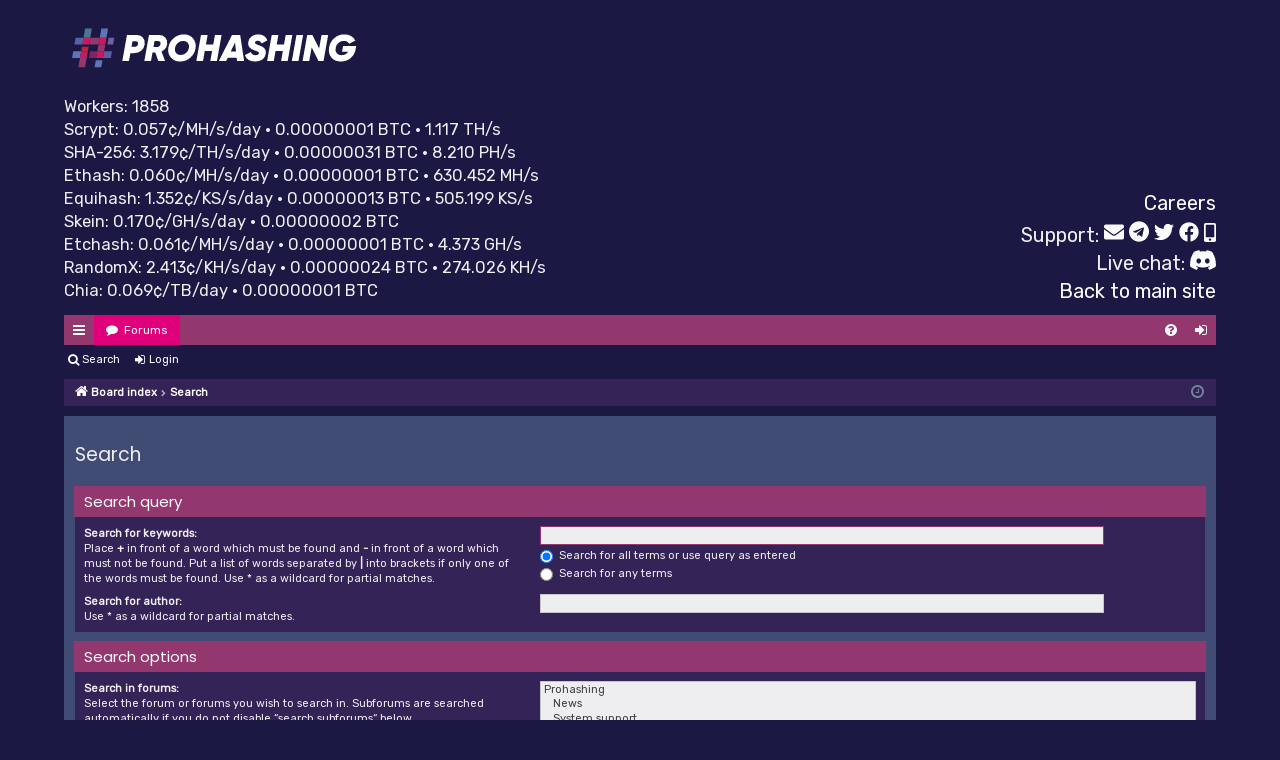

--- FILE ---
content_type: text/html; charset=UTF-8
request_url: https://forums.prohashing.com/search.php?sid=01d1a6062030e99681d11dad60491d27
body_size: 9572
content:
<!DOCTYPE html>
<html dir="ltr" lang="en-gb">
<head>
	<meta charset="utf-8" />
	<meta http-equiv="X-UA-Compatible" content="IE=edge" />
	<meta name="viewport" content="width=device-width, initial-scale=1" />
	
	<title>Prohashing Mining Pool Forums - Search</title>

	


		<link rel="alternate" type="application/atom+xml" title="Feed - Prohashing Mining Pool Forums" href="/feed?sid=33cafc687d8ecd5f8794d01fd70aceae">			<link rel="alternate" type="application/atom+xml" title="Feed - New Topics" href="/feed/topics?sid=33cafc687d8ecd5f8794d01fd70aceae">	<link rel="alternate" type="application/atom+xml" title="Feed - Active Topics" href="/feed/topics_active?sid=33cafc687d8ecd5f8794d01fd70aceae">				
	
		<script>
		WebFontConfig = {
			google: {
				families: ['Open+Sans:300,300i,400,400i,600,600i,700,700i,800,800i&subset=cyrillic,cyrillic-ext,greek,greek-ext,latin-ext,vietnamese']
			}
		};

		(function(d) {
			var wf = d.createElement('script'), s = d.scripts[0];
			wf.src = 'https://ajax.googleapis.com/ajax/libs/webfont/1.6.26/webfont.js';
			wf.defer = true;
			s.parentNode.insertBefore(wf, s);
		})(document);
	</script>
	
	<link rel="preload" as="style" href="https://maxcdn.bootstrapcdn.com/font-awesome/4.7.0/css/font-awesome.min.css" onload="this.onload=null;this.rel='stylesheet'">
	<noscript><link rel="stylesheet" href="https://maxcdn.bootstrapcdn.com/font-awesome/4.7.0/css/font-awesome.min.css"></noscript>

	<link href="./styles/prohashing/theme/stylesheet.css?assets_version=284" rel="stylesheet">

	
	
	
	<!--[if lte IE 9]>
	<link href="./styles/prohashing/theme/tweaks.css?assets_version=284" rel="stylesheet">
	<![endif]-->

		
	<link href="./ext/alfredoramos/lazyload/styles/all/theme/css/common.css?assets_version=284" rel="stylesheet" media="screen">
<link href="./ext/primehalo/primelinks/styles/all/theme/prime_links.css?assets_version=284" rel="stylesheet" media="screen">


						<script>
			(function(i,s,o,g,r,a,m){i['GoogleAnalyticsObject']=r;i[r]=i[r]||function(){
			(i[r].q=i[r].q||[]).push(arguments)},i[r].l=1*new Date();a=s.createElement(o),
			m=s.getElementsByTagName(o)[0];a.async=1;a.src=g;m.parentNode.insertBefore(a,m)
			})(window,document,'script','//www.google-analytics.com/analytics.js','ga');

			ga('create', 'UA-7556077-10', 'auto');
									ga('send', 'pageview');
		</script>
	
	<script defer src="https://cdnjs.cloudflare.com/ajax/libs/autobahn/20.9.2/autobahn.min.js" integrity="sha512-wLzEpAfAcoLHwRhaD+wEMEMSdqzjyl62fEsVoEjjJh7+uoLtUykY4eEYHaoQW3yHBOSnYEy3aziXeQ72rUBa9g=="
			crossorigin="anonymous" referrerpolicy="no-referrer" onload="autobahnReady();"></script>

	<script type="text/javascript">
		var wampConnection;
		var wampUser = 'web';
		var wampPassword = 'web';
		var liveData = {};
		var subscriptions_count = 0;

		//This information is hardcoded here because we don't want to create a REST call to obtain database connection information just to get
		//this lookup data.  TODO: change this later.
		var baseUnits = {'X11' : {'magnitude': 'GH', 'multiplier' : 1000.0, 'abbreviation' : 'H', 'isRate' : true},
			'X13' : {'magnitude': 'MH', 'multiplier' : 1.0, 'abbreviation' : 'H', 'isRate' : true},
			'X17' : {'magnitude': 'MH', 'multiplier' : 1.0, 'abbreviation' : 'H', 'isRate' : true},
			'X16Rv2' : {'magnitude': 'MH', 'multiplier' : 1.0, 'abbreviation' : 'H', 'isRate' : true},
			'Scrypt' : {'magnitude': 'MH', 'multiplier' : 1.0, 'abbreviation' : 'H', 'isRate' : true},
			'Equihash' : {'magnitude': 'KS', 'multiplier' : 0.001, 'abbreviation' : 'S', 'isRate' : true},
			'Equihash-144_5' : {'magnitude': 'S', 'multiplier' : 0.000001, 'abbreviation' : 'S', 'isRate' : true},
			'SHA-256' : {'magnitude': 'TH', 'multiplier' : 1000000.0, 'abbreviation' : 'H', 'isRate' : true},
			'Lyra2REv2' : {'magnitude': 'MH', 'multiplier' : 1.0, 'abbreviation' : 'H', 'isRate' : true},
			'Lyra2REv3' : {'magnitude': 'MH', 'multiplier' : 1.0, 'abbreviation' : 'H', 'isRate' : true},
			'Neoscrypt' : {'magnitude': 'MH', 'multiplier' : 1.0, 'abbreviation' : 'H', 'isRate' : true},
			'Ethash' : {'magnitude': 'MH', 'multiplier' : 1.0, 'abbreviation' : 'H', 'isRate' : true},
			'Ethash-LowMemory' : {'magnitude': 'MH', 'multiplier' : 1.0, 'abbreviation' : 'H', 'isRate' : true},
			'Etchash' : {'magnitude': 'MH', 'multiplier' : 1.0, 'abbreviation' : 'H', 'isRate' : true},
			'Quark' : {'magnitude': 'MH', 'multiplier' : 1.0, 'abbreviation' : 'H', 'isRate' : true},
			'CryptonightV8' : {'magnitude': 'KH', 'multiplier' : 0.001, 'abbreviation' : 'H', 'isRate' : true},
			'Cryptonight' : {'magnitude': 'KH', 'multiplier' : 0.001, 'abbreviation' : 'H', 'isRate' : true},
			'CryptonightR' : {'magnitude': 'KH', 'multiplier' : 0.001, 'abbreviation' : 'H', 'isRate' : true},
			'RandomX' : {'magnitude': 'KH', 'multiplier' : 0.001, 'abbreviation' : 'H', 'isRate' : true},
			'Qubit' : {'magnitude': 'GH', 'multiplier' : 1000.0, 'abbreviation' : 'H', 'isRate' : true},
			'Skein' : {'magnitude': 'GH', 'multiplier' : 1000.0, 'abbreviation' : 'H', 'isRate' : true},
			'Equihash-125_4' : {'magnitude': 'S', 'multiplier' : 0.000001, 'abbreviation' : 'S', 'isRate' : true},
			'MTP' : {'magnitude': 'MH', 'multiplier' : 1.0, 'abbreviation' : 'H', 'isRate' : true},
			'Odocrypt' : {'magnitude' : 'GH', 'multiplier': 1000.0, 'abbreviation' : 'H', 'isRate' : true},
			'KAWPOW' : {'magnitude' : 'MH', 'multiplier': 1.0, 'abbreviation' : 'H', 'isRate' : true},
			'Chia' : {'magnitude' : 'TB', 'multiplier': 1000000.0, 'abbreviation' : 'B', 'isRate' : false},
			'GhostRider' : {'magnitude' : 'KH', 'multiplier' : 0.001, 'abbreviation' : 'H', 'isRate' : true},
		        'kHeavyHash' : {'magnitude' : 'MH', 'multiplier' : 1000000.0, 'abbreviation' : 'H', 'isRate' : true},
                        'Octopus' : {'magnitude' : 'MH', 'multiplier' : 1000000.0, 'abbreviation' : 'H', 'isRate' : true},
		        'Autolykos' : {'magnitude' : 'MH', 'multiplier' : 1000000.0, 'abbreviation' : 'H', 'isRate' : true}
		};


		function onChallenge(wampSession, method, extra) {
			console.log("Challenge received.");
			if (method == 'wampcra') {
				return autobahn.auth_cra.sign(wampPassword, extra.challenge);
			}
		};

		function connectionOpen(session, details) {
			console.log("WAMP connection open.");
			session.call('f_all_profitability_updates').then(initialProfitabilityUpdatesReceived);
			session.call('f_all_general_updates').then(initialGeneralUpdatesReceived);
			session.subscribe('profitability_updates', onProfitabilityUpdate);
			session.subscribe('general_updates', onGeneralUpdate);
		};


		function autobahnReady() {
			wampConnection = new autobahn.Connection({
				url: 'wss://live.prohashing.com:443/ws',
				realm: 'mining',
				authmethods: ['wampcra'],
				authid: wampUser,
				onchallenge: onChallenge
			});
			wampConnection.onopen = connectionOpen;
			console.log("Connecting to wamp...");
			wampConnection.open();
		}

		function sortFunction(a, b) {
			return a.usd * (a.hashrate == null ? 0 : a.hashrate) < b.usd * (b.hashrate == null ? 0 : b.hashrate);  //Sorts highest to lowest
		};

		function modifyHtml() {
			var NUMBER_ALGORITHMS_TO_DISPLAY = 8;

			var html = '<span class="spanWorkers">Workers: ' + subscriptions_count + '</span><br />';
			var sortArray = [];
			for (var algName in liveData) {
				if (liveData[algName].usd != null) {
					liveData[algName].algName = algName;
					sortArray.push(liveData[algName]);
				}
			}

			sortArray.sort(sortFunction);
			for (var i = 0; i < (sortArray.length > NUMBER_ALGORITHMS_TO_DISPLAY ? NUMBER_ALGORITHMS_TO_DISPLAY : sortArray.length); i++) {
				try {
					html += '<span class="spanWorkers">' + sortArray[i].algName + ': ' + (sortArray[i].usd * 100.0 * baseUnits[sortArray[i].algName]['multiplier']).toFixed(3) + '&cent;/' + baseUnits[sortArray[i].algName]['magnitude'] + (baseUnits[sortArray[i].algName]['isRate'] ? '/s' : '') +'/day &middot; '
							+ (sortArray[i].btc * baseUnits[sortArray[i].algName]['multiplier']).toFixed(8) + ' BTC' + (sortArray[i].hashrate ? (' &middot; ' + formatHashrateSpaced(sortArray[i].hashrate) + baseUnits[sortArray[i].algName].abbreviation + (baseUnits[sortArray[i].algName]['isRate'] ? '/s' : '')) : '') + '</span><br />';
				}
				catch(err) {
					console.log(err);
					console.log(sortArray[i]);
				}
			}

			$('#liveStats').html(html.substring(0, html.length - 6));
		};

		function updateHeaderProfits(update) {
			for (var algId in update) {
				var updateItem = update[algId];
				var algName = updateItem['algorithm_name'];
				if (liveData[algName] === undefined) {
					liveData[algName] = {};
				}
				liveData[algName].btc = updateItem.btc;
				liveData[algName].usd = updateItem.usd;
			}
			modifyHtml();
		};

		function updateHeaderMiners(update) {
			for (var algName in update.total_hashrate_with_defaults) {
				var hashrate = update.total_hashrate_with_defaults[algName];
				if (hashrate == 0) {
					if (liveData[algName] !== undefined) {
						delete liveData[algName];
					}
				}
				else {
					if (liveData[algName] === undefined) {
						liveData[algName] = {};
					}
					liveData[algName].hashrate = hashrate;
				}
			}
			subscriptions_count = update.subscriptions_count;
			modifyHtml();
		};

		function onGeneralUpdate(updates) {
			updateHeaderMiners(updates[0]);
		};

		function initialGeneralUpdatesReceived(update) {
			updateHeaderMiners(update);
		};

		function onProfitabilityUpdate(updates) {
			updateHeaderProfits(updates[0]);
		};

		function initialProfitabilityUpdatesReceived(update) {
			updateHeaderProfits(update);
		};

		function formatHashrateSpaced(value) {
			if (value < 1000)
				return value.toFixed(3);
			else if (value >= 1000 && value < 1000000)
				return (value / 1000).toFixed(3) + " K";
			else if (value >= 1000000 && value < 1000000000)
				return (value / 1000000).toFixed(3) + " M";
			else if (value >= 1000000000 && value < 1000000000000)
				return (value / 1000000000).toFixed(3) + " G";
			else if (value >= 1000000000000 && value < 1000000000000000)
				return (value / 1000000000000).toFixed(3) + " T";
			else
				return (value / 1000000000000000).toFixed(3) + " P";
		};

	</script>
	<style>
		.spanWorkers {
			font-size: 1.5em !important;
		}
		#liveStats {
			height: 210px;
			max-height: 310px;
			overflow: hidden;
			color: #eeeef1;
		}
		.custom_header_link {
			color: #fbfbfe;
		}
		.custom_header_link a:hover {
			color: #e0007c;
		}
	</style>

</head>
<body id="phpbb" class="nojs notouch section-search ltr " data-online-text="Online">


	<a id="top" class="top-anchor" accesskey="t"></a>
	<div id="page-header" class="page-width">
		<div class="headerbar" role="banner">
						<div class="inner">
				<div id="site-description" class="site-description">
					<a id="logo" class="logo" href="./index.php?sid=33cafc687d8ecd5f8794d01fd70aceae" title="Board index">
						<div><img src="./styles/prohashing/theme/images/logo.svg" style="height: 75px; width: 100%; max-width: 475px;" /></div>
					</a>
					<p class="sitename">Prohashing Mining Pool Forums</p>
					<p>The most trusted, professional, and profitable mining pool.</p>
					<p class="skiplink"><a href="#start_here">Skip to content</a></p>
				</div>

								
				<div style="display: table; width: 100%; padding-bottom: 10px;">
					<div style="display: table-row;">
						<div style="display: table-cell;">
							<div id="liveStats"></div>
						</div>
						<div id="backlink" style="display: table-cell; text-align: right; vertical-align: bottom;">
							<div style="font-size: 20px; margin-bottom: 4px; vertical-align: middle;">
								<a href="https://prohashing.com/about/careers">Careers</a>
							</div>
							<div style="font-size: 20px; vertical-align: middle;">
								Support:
								<a href="/cdn-cgi/l/email-protection#90f8f5fce0d0e0e2fff8f1e3f8f9fef7bef3fffd" class="custom_header_link"><svg role="img" aria-hidden="true" style="width: 20px;" focusable="false" data-prefix="fas" data-icon="envelope" class="svg-inline--fa fa-envelope fa-w-16" xmlns="http://www.w3.org/2000/svg" viewBox="0 0 512 512"><path fill="currentColor" d="M502.3 190.8c3.9-3.1 9.7-.2 9.7 4.7V400c0 26.5-21.5 48-48 48H48c-26.5 0-48-21.5-48-48V195.6c0-5 5.7-7.8 9.7-4.7 22.4 17.4 52.1 39.5 154.1 113.6 21.1 15.4 56.7 47.8 92.2 47.6 35.7.3 72-32.8 92.3-47.6 102-74.1 131.6-96.3 154-113.7zM256 320c23.2.4 56.6-29.2 73.4-41.4 132.7-96.3 142.8-104.7 173.4-128.7 5.8-4.5 9.2-11.5 9.2-18.9v-19c0-26.5-21.5-48-48-48H48C21.5 64 0 85.5 0 112v19c0 7.4 3.4 14.3 9.2 18.9 30.6 23.9 40.7 32.4 173.4 128.7 16.8 12.2 50.2 41.8 73.4 41.4z"></path></svg></a>
								<a href="https://t.me/ProhashingTelegramSupportBot" class="custom_header_link"><svg role="img" style="width: 20px;" aria-hidden="true" focusable="false" data-prefix="fab" data-icon="telegram" class="svg-inline--fa fa-telegram fa-w-16" xmlns="http://www.w3.org/2000/svg" viewBox="0 0 496 512"><path fill="currentColor" d="M248 8C111 8 0 119 0 256s111 248 248 248 248-111 248-248S385 8 248 8zm121.8 169.9l-40.7 191.8c-3 13.6-11.1 16.9-22.4 10.5l-62-45.7-29.9 28.8c-3.3 3.3-6.1 6.1-12.5 6.1l4.4-63.1 114.9-103.8c5-4.4-1.1-6.9-7.7-2.5l-142 89.4-61.2-19.1c-13.3-4.2-13.6-13.3 2.8-19.7l239.1-92.2c11.1-4 20.8 2.7 17.2 19.5z"></path></svg></a>
								<a href="https://twitter.com/messages/compose?recipient_id=2476252142" class="custom_header_link"><svg role="img" style="width: 20px;" aria-hidden="true" focusable="false" data-prefix="fab" data-icon="twitter" class="svg-inline--fa fa-twitter fa-w-16" xmlns="http://www.w3.org/2000/svg" viewBox="0 0 512 512"><path fill="currentColor" d="M459.37 151.716c.325 4.548.325 9.097.325 13.645 0 138.72-105.583 298.558-298.558 298.558-59.452 0-114.68-17.219-161.137-47.106 8.447.974 16.568 1.299 25.34 1.299 49.055 0 94.213-16.568 130.274-44.832-46.132-.975-84.792-31.188-98.112-72.772 6.498.974 12.995 1.624 19.818 1.624 9.421 0 18.843-1.3 27.614-3.573-48.081-9.747-84.143-51.98-84.143-102.985v-1.299c13.969 7.797 30.214 12.67 47.431 13.319-28.264-18.843-46.781-51.005-46.781-87.391 0-19.492 5.197-37.36 14.294-52.954 51.655 63.675 129.3 105.258 216.365 109.807-1.624-7.797-2.599-15.918-2.599-24.04 0-57.828 46.782-104.934 104.934-104.934 30.213 0 57.502 12.67 76.67 33.137 23.715-4.548 46.456-13.32 66.599-25.34-7.798 24.366-24.366 44.833-46.132 57.827 21.117-2.273 41.584-8.122 60.426-16.243-14.292 20.791-32.161 39.308-52.628 54.253z"></path></svg></a>
								<a href="https://m.me/prohashing" class="custom_header_link"><svg role="img" aria-hidden="true" style="width: 20px;" focusable="false" data-prefix="fab" data-icon="facebook" class="svg-inline--fa fa-facebook fa-w-16" xmlns="http://www.w3.org/2000/svg" viewBox="0 0 512 512"><path fill="currentColor" d="M504 256C504 119 393 8 256 8S8 119 8 256c0 123.78 90.69 226.38 209.25 245V327.69h-63V256h63v-54.64c0-62.15 37-96.48 93.67-96.48 27.14 0 55.52 4.84 55.52 4.84v61h-31.28c-30.8 0-40.41 19.12-40.41 38.73V256h68.78l-11 71.69h-57.78V501C413.31 482.38 504 379.78 504 256z"></path></svg></a>
								<a href="tel:+18889014274" class="custom_header_link"><svg role="img" style="width: 12px;" aria-hidden="true" focusable="false" data-prefix="fas" data-icon="mobile-alt" class="svg-inline--fa fa-mobile-alt fa-w-10" xmlns="http://www.w3.org/2000/svg" viewBox="0 0 320 512"><path fill="currentColor" d="M272 0H48C21.5 0 0 21.5 0 48v416c0 26.5 21.5 48 48 48h224c26.5 0 48-21.5 48-48V48c0-26.5-21.5-48-48-48zM160 480c-17.7 0-32-14.3-32-32s14.3-32 32-32 32 14.3 32 32-14.3 32-32 32zm112-108c0 6.6-5.4 12-12 12H60c-6.6 0-12-5.4-12-12V60c0-6.6 5.4-12 12-12h200c6.6 0 12 5.4 12 12v312z"></path></svg></a>
							</div>
							<div style="font-size: 20px; vertical-align: middle;">
								Live chat:
								<a href="https://discord.gg/YcXQnHEyjT" target="_blank" class="custom_header_link">
									<svg width="26" height="20" viewBox="0 0 71 55" fill="none" xmlns="http://www.w3.org/2000/svg">
										<g clip-path="url(#clip0)">
											<path d="M60.1045 4.8978C55.5792 2.8214 50.7265 1.2916 45.6527 0.41542C45.5603 0.39851 45.468 0.440769 45.4204 0.525289C44.7963 1.6353 44.105 3.0834 43.6209 4.2216C38.1637 3.4046 32.7345 3.4046 27.3892 4.2216C26.905 3.0581 26.1886 1.6353 25.5617 0.525289C25.5141 0.443589 25.4218 0.40133 25.3294 0.41542C20.2584 1.2888 15.4057 2.8186 10.8776 4.8978C10.8384 4.9147 10.8048 4.9429 10.7825 4.9795C1.57795 18.7309 -0.943561 32.1443 0.293408 45.3914C0.299005 45.4562 0.335386 45.5182 0.385761 45.5576C6.45866 50.0174 12.3413 52.7249 18.1147 54.5195C18.2071 54.5477 18.305 54.5139 18.3638 54.4378C19.7295 52.5728 20.9469 50.6063 21.9907 48.5383C22.0523 48.4172 21.9935 48.2735 21.8676 48.2256C19.9366 47.4931 18.0979 46.6 16.3292 45.5858C16.1893 45.5041 16.1781 45.304 16.3068 45.2082C16.679 44.9293 17.0513 44.6391 17.4067 44.3461C17.471 44.2926 17.5606 44.2813 17.6362 44.3151C29.2558 49.6202 41.8354 49.6202 53.3179 44.3151C53.3935 44.2785 53.4831 44.2898 53.5502 44.3433C53.9057 44.6363 54.2779 44.9293 54.6529 45.2082C54.7816 45.304 54.7732 45.5041 54.6333 45.5858C52.8646 46.6197 51.0259 47.4931 49.0921 48.2228C48.9662 48.2707 48.9102 48.4172 48.9718 48.5383C50.038 50.6034 51.2554 52.5699 52.5959 54.435C52.6519 54.5139 52.7526 54.5477 52.845 54.5195C58.6464 52.7249 64.529 50.0174 70.6019 45.5576C70.6551 45.5182 70.6887 45.459 70.6943 45.3942C72.1747 30.0791 68.2147 16.7757 60.1968 4.9823C60.1772 4.9429 60.1437 4.9147 60.1045 4.8978ZM23.7259 37.3253C20.2276 37.3253 17.3451 34.1136 17.3451 30.1693C17.3451 26.225 20.1717 23.0133 23.7259 23.0133C27.308 23.0133 30.1626 26.2532 30.1066 30.1693C30.1066 34.1136 27.28 37.3253 23.7259 37.3253ZM47.3178 37.3253C43.8196 37.3253 40.9371 34.1136 40.9371 30.1693C40.9371 26.225 43.7636 23.0133 47.3178 23.0133C50.9 23.0133 53.7545 26.2532 53.6986 30.1693C53.6986 34.1136 50.9 37.3253 47.3178 37.3253Z" fill="#fbfbfe" />
										</g>
										<defs>
											<clipPath id="clip0">
												<rect width="71" height="55" fill="#fbfbfe"/>
											</clipPath>
										</defs>
										<script data-cfasync="false" src="/cdn-cgi/scripts/5c5dd728/cloudflare-static/email-decode.min.js"></script><script xmlns=""/>
									</svg>
								</a>
							</div>
							<div style="font-size: 20px; vertical-align: middle;"><a target="_blank" href="https://prohashing.com">
								Back to main site</a>
							</div>
						</div>
					</div>
				</div>
				
			</div>
					</div>

		
						


<div class="navbar tabbed not-static" role="navigation">
	<div class="inner page-width">
		<div class="nav-tabs" data-current-page="search">
			<ul class="leftside">
				<li id="quick-links" class="quick-links tab responsive-menu dropdown-container">
					<a href="#" class="nav-link dropdown-trigger">Quick links</a>
					<div class="dropdown">
						<div class="pointer"><div class="pointer-inner"></div></div>
						<ul class="dropdown-contents" role="menu">
								
			<li class="separator"></li>
													<li>
								<a href="./search.php?search_id=unanswered&amp;sid=33cafc687d8ecd5f8794d01fd70aceae" role="menuitem">
									<i class="icon fa-file-o fa-fw icon-gray" aria-hidden="true"></i><span>Unanswered topics</span>
								</a>
							</li>
							<li>
								<a href="./search.php?search_id=active_topics&amp;sid=33cafc687d8ecd5f8794d01fd70aceae" role="menuitem">
									<i class="icon fa-file-o fa-fw icon-blue" aria-hidden="true"></i><span>Active topics</span>
								</a>
							</li>
							<li class="separator"></li>
							<li>
								<a href="./search.php?sid=33cafc687d8ecd5f8794d01fd70aceae" role="menuitem">
									<i class="icon fa-search fa-fw" aria-hidden="true"></i><span>Search</span>
								</a>
							</li>
	
													</ul>
					</div>
				</li>
												<li class="tab forums selected" data-responsive-class="small-icon icon-forums">
					<a class="nav-link" href="./index.php?sid=33cafc687d8ecd5f8794d01fd70aceae">Forums</a>
				</li>
											</ul>
			<ul class="rightside" role="menu">
								<li class="tab faq" data-select-match="faq" data-responsive-class="small-icon icon-faq">
					<a class="nav-link" href="/help/faq?sid=33cafc687d8ecd5f8794d01fd70aceae" rel="help" title="Frequently Asked Questions" role="menuitem">
						<i class="icon fa-question-circle fa-fw" aria-hidden="true"></i><span>FAQ</span>
					</a>
				</li>
																									<li class="tab login"  data-skip-responsive="true" data-select-match="login"><a class="nav-link" href="./ucp.php?mode=login&amp;redirect=search.php&amp;sid=33cafc687d8ecd5f8794d01fd70aceae" title="Login" accesskey="x" role="menuitem">Login</a></li>
																	</ul>
		</div>
	</div>
</div>

<div class="navbar secondary">
	<ul role="menubar">
											<li class="small-icon icon-search"><a href="./search.php?sid=33cafc687d8ecd5f8794d01fd70aceae">Search</a></li>
														<li class="small-icon icon-login"><a href="./ucp.php?mode=login&amp;redirect=search.php&amp;sid=33cafc687d8ecd5f8794d01fd70aceae" title="Login">Login</a></li>
									
			</ul>
</div>

<div class="navbar" style="margin-bottom: 10px;">
	<ul id="nav-breadcrumbs" class="nav-breadcrumbs linklist navlinks" role="menubar">
				
		
		<li class="breadcrumbs" itemscope itemtype="https://schema.org/BreadcrumbList">

			
						<span class="crumb" itemtype="https://schema.org/ListItem" itemprop="itemListElement" itemscope><a itemprop="item" href="./index.php?sid=33cafc687d8ecd5f8794d01fd70aceae" accesskey="h" data-navbar-reference="index"><i class="icon fa-home fa-fw"></i><span itemprop="name">Board index</span></a><meta itemprop="position" content="1" /></span>

									
						<span class="crumb" itemtype="https://schema.org/ListItem" itemprop="itemListElement" itemscope><a itemprop="item" href="./search.php?sid=33cafc687d8ecd5f8794d01fd70aceae"><span itemprop="name">Search</span></a><meta itemprop="position" content="2" /></span>
						
					</li>

		
		
		<li class="rightside dropdown-container icon-only">
			<a href="#" class="dropdown-trigger time" title="It is currently Tue Nov 04, 2025 2:24 pm"><i class="fa fa-clock-o"></i></a>
			<div class="dropdown">
				<div class="pointer"><div class="pointer-inner"></div></div>
				<ul class="dropdown-contents">
					<li>It is currently Tue Nov 04, 2025 2:24 pm</li>
					<li>All times are <span title="America/New York">UTC-05:00</span></li>
				</ul>
			</div>
		</li>
	</ul>
</div>
		</div>

				<div id="wrap" class="page-width">
			
			
			<a id="start_here" class="top-anchor"></a>
			<div id="page-body" class="page-body" role="main">
				
				
				
<h2 class="solo">Search</h2>

<form method="get" action="./search.php" data-focus="keywords">

<div class="panel">
	<div class="inner">
	<h3>Search query</h3>

		<fieldset>
		<dl>
		<dt><label for="keywords">Search for keywords:</label><br /><span>Place <strong>+</strong> in front of a word which must be found and <strong>-</strong> in front of a word which must not be found. Put a list of words separated by <strong>|</strong> into brackets if only one of the words must be found. Use * as a wildcard for partial matches.</span></dt>
		<dd><input type="search" class="inputbox" name="keywords" id="keywords" size="40" title="Search for keywords" /></dd>
		<dd><label for="terms1"><input type="radio" name="terms" id="terms1" value="all" checked="checked" /> Search for all terms or use query as entered</label></dd>
		<dd><label for="terms2"><input type="radio" name="terms" id="terms2" value="any" /> Search for any terms</label></dd>
	</dl>
	<dl>
		<dt><label for="author">Search for author:</label><br /><span>Use * as a wildcard for partial matches.</span></dt>
		<dd><input type="search" class="inputbox" name="author" id="author" size="40" title="Search for author" /></dd>
	</dl>
		</fieldset>
	
	</div>
</div>

<div class="panel bg2">
	<div class="inner">

	<h3>Search options</h3>

		<fieldset>
		<dl>
		<dt><label for="search_forum">Search in forums:</label><br /><span>Select the forum or forums you wish to search in. Subforums are searched automatically if you do not disable “search subforums“ below.</span></dt>
		<dd><select name="fid[]" id="search_forum" multiple="multiple" size="8" title="Search in forums"><option value="3">Prohashing</option><option value="4">&nbsp; &nbsp;News</option><option value="5">&nbsp; &nbsp;System support</option><option value="16">&nbsp; &nbsp;Mining rig and connectivity support</option><option value="7">&nbsp; &nbsp;Development Discussion and Feedback</option><option value="30">Mining</option><option value="31">&nbsp; &nbsp;Mining Pools</option><option value="32">&nbsp; &nbsp;Mining Rigs</option><option value="34">&nbsp; &nbsp;&nbsp; &nbsp;CPUs</option><option value="35">&nbsp; &nbsp;&nbsp; &nbsp;GPUs</option><option value="36">&nbsp; &nbsp;&nbsp; &nbsp;ASICs</option><option value="37">&nbsp; &nbsp;&nbsp; &nbsp;SSDs/HDDs</option><option value="33">&nbsp; &nbsp;Mining Algorithms</option><option value="38">&nbsp; &nbsp;General Mining Topics</option><option value="8">Cryptocurrency Discussion</option><option value="26">&nbsp; &nbsp;Market discussion</option><option value="6">&nbsp; &nbsp;Non-market discussion</option><option value="10">Blogs</option><option value="11">&nbsp; &nbsp;Prohashing Blog</option><option value="39">&nbsp; &nbsp;&nbsp; &nbsp;Press Releases</option><option value="21">&nbsp; &nbsp;General Interest</option><option value="9">&nbsp; &nbsp;Bitcoin Thoughts archives</option><option value="24">Archived</option><option value="13">&nbsp; &nbsp;Economics and investing</option><option value="18">&nbsp; &nbsp;Off-topic</option><option value="17">&nbsp; &nbsp;NewYorkCoin</option><option value="15">&nbsp; &nbsp;Mineable coin announcements</option></select></dd>
	</dl>
	<dl>
		<dt><label for="search_child1">Search subforums:</label></dt>
		<dd>
			<label for="search_child1"><input type="radio" name="sc" id="search_child1" value="1" checked="checked" /> Yes</label>
			<label for="search_child2"><input type="radio" name="sc" id="search_child2" value="0" /> No</label>
		</dd>
	</dl>
	<dl>
		<dt><label for="sf1">Search within:</label></dt>
		<dd><label for="sf1"><input type="radio" name="sf" id="sf1" value="all" checked="checked" /> Post subjects and message text</label></dd>
		<dd><label for="sf2"><input type="radio" name="sf" id="sf2" value="msgonly" /> Message text only</label></dd>
		<dd><label for="sf3"><input type="radio" name="sf" id="sf3" value="titleonly" /> Topic titles only</label></dd>
		<dd><label for="sf4"><input type="radio" name="sf" id="sf4" value="firstpost" /> First post of topics only</label></dd>
	</dl>
	
	<hr class="dashed" />

		<dl>
		<dt><label for="show_results1">Display results as:</label></dt>
		<dd>
			<label for="show_results1"><input type="radio" name="sr" id="show_results1" value="posts" checked="checked" /> Posts</label>
			<label for="show_results2"><input type="radio" name="sr" id="show_results2" value="topics" /> Topics</label>
		</dd>
	</dl>
	<dl>
		<dt><label for="sd">Sort results by:</label></dt>
		<dd><select name="sk" id="sk"><option value="a">Author</option><option value="t" selected="selected">Post time</option><option value="f">Forum</option><option value="i">Topic title</option><option value="s">Post subject</option></select>&nbsp;
			<label for="sa"><input type="radio" name="sd" id="sa" value="a" /> Ascending</label>
			<label for="sd"><input type="radio" name="sd" id="sd" value="d" checked="checked" /> Descending</label>
		</dd>
	</dl>
	<dl>
		<dt><label>Limit results to previous:</label></dt>
		<dd><select name="st" id="st"><option value="0" selected="selected">All results</option><option value="1">1 day</option><option value="7">7 days</option><option value="14">2 weeks</option><option value="30">1 month</option><option value="90">3 months</option><option value="180">6 months</option><option value="365">1 year</option></select></dd>
	</dl>
	<dl>
		<dt><label>Return first:</label></dt>
		<dd><select name="ch" title="Return first"><option value="0">All available</option><option value="25">25</option><option value="50">50</option><option value="100">100</option><option value="200">200</option><option value="300" selected="selected">300</option><option value="400">400</option><option value="500">500</option><option value="600">600</option><option value="700">700</option><option value="800">800</option><option value="900">900</option><option value="1000">1000</option></select> characters of posts</dd>
	</dl>
		</fieldset>
	
	</div>
</div>

<div class="panel bg1">
	<div class="inner">

	<fieldset class="submit-buttons">
		<input type="hidden" name="t" value="0" />
<input type="hidden" name="sid" value="33cafc687d8ecd5f8794d01fd70aceae" />
<input type="reset" value="Reset" name="reset" class="button2" />&nbsp;
		<input type="submit" name="submit" value="Search" class="button1" />
	</fieldset>

	</div>
</div>

</form>


			</div>


	<div class="navbar" role="navigation">
	<div class="inner">

	<ul id="nav-footer" class="nav-footer linklist" role="menubar">
		<li class="breadcrumbs">
									<span class="crumb"><a href="./index.php?sid=33cafc687d8ecd5f8794d01fd70aceae" data-navbar-reference="index"><i class="icon fa-home fa-fw" aria-hidden="true"></i><span>Board index</span></a></span>					</li>
		
				<li class="rightside">All times are <span title="America/New York">UTC-05:00</span></li>
							<li class="rightside">
				<a href="./ucp.php?mode=delete_cookies&amp;sid=33cafc687d8ecd5f8794d01fd70aceae" data-ajax="true" data-refresh="true" role="menuitem">
					<i class="icon fa-trash fa-fw" aria-hidden="true"></i><span>Delete cookies</span>
				</a>
			</li>
														</ul>

	</div>
</div>
</div>

<div id="page-footer" class="page-width" role="contentinfo">
	
	<div class="copyright">
				<p class="footer-row">
			<span class="footer-copyright">Powered by <a href="https://www.phpbb.com/">phpBB</a>&reg; Forum Software &copy; phpBB Limited</span>
		</p>
		<p class="footer-row">
			<span class="footer-copyright">Style by <a href="http://www.artodia.com/">Arty</a> - Update phpBB 3.2 by MrGaby</span>
		</p>						<p class="footer-row">
			<a class="footer-link" href="./ucp.php?mode=privacy&amp;sid=33cafc687d8ecd5f8794d01fd70aceae" title="Privacy" role="menuitem">
				<span class="footer-link-text">Privacy</span>
			</a>
			|
			<a class="footer-link" href="./ucp.php?mode=terms&amp;sid=33cafc687d8ecd5f8794d01fd70aceae" title="Terms" role="menuitem">
				<span class="footer-link-text">Terms</span>
			</a>
		</p>
					</div>

	<div id="darkenwrapper" class="darkenwrapper" data-ajax-error-title="AJAX error" data-ajax-error-text="Something went wrong when processing your request." data-ajax-error-text-abort="User aborted request." data-ajax-error-text-timeout="Your request timed out; please try again." data-ajax-error-text-parsererror="Something went wrong with the request and the server returned an invalid reply.">
		<div id="darken" class="darken">&nbsp;</div>
	</div>

	<div id="phpbb_alert" class="phpbb_alert" data-l-err="Error" data-l-timeout-processing-req="Request timed out.">
		<a href="#" class="alert_close">
		</a>
		<h3 class="alert_title">&nbsp;</h3><p class="alert_text"></p>
	</div>
	<div id="phpbb_confirm" class="phpbb_alert">
		<a href="#" class="alert_close">
		</a>
		<div class="alert_text"></div>
	</div>
</div>


<div>
	<a id="bottom" class="top-anchor" accesskey="z"></a>
	</div>

<script src="//ajax.googleapis.com/ajax/libs/jquery/3.6.0/jquery.min.js"></script>
<script>window.jQuery || document.write('\x3Cscript defer src="./assets/javascript/jquery.min.js?assets_version=284">\x3C/script>');</script><script defer src="./assets/javascript/core.js?assets_version=284"></script>
	<script>
		(function($){
			var $fa_cdn = $('head').find('link[rel="stylesheet"]').first(),
				$span = $('<span class="fa" style="display:none"></span>').appendTo('body');
			if ($span.css('fontFamily') !== 'FontAwesome' ) {
				$fa_cdn.after('<link rel="preload" as="style" href="./assets/css/font-awesome.min.css" onload="this.onload=null;this.rel=\'stylesheet\'"><noscript><link rel="stylesheet" href="./assets/css/font-awesome.min.css"></noscript>');
				$fa_cdn.remove();
			}
			$span.remove();
		})(jQuery);
	</script>



<script src="./styles/prohashing/template/forum_fn.js?assets_version=284"></script>
<script src="./styles/prohashing/template/ajax.js?assets_version=284"></script>
<script src="https://cdnjs.cloudflare.com/ajax/libs/lazysizes/5.3.0/lazysizes.min.js"></script>



<script defer src="https://static.cloudflareinsights.com/beacon.min.js/vcd15cbe7772f49c399c6a5babf22c1241717689176015" integrity="sha512-ZpsOmlRQV6y907TI0dKBHq9Md29nnaEIPlkf84rnaERnq6zvWvPUqr2ft8M1aS28oN72PdrCzSjY4U6VaAw1EQ==" data-cf-beacon='{"version":"2024.11.0","token":"caa8d786fbd6410ebdda78df849e2079","r":1,"server_timing":{"name":{"cfCacheStatus":true,"cfEdge":true,"cfExtPri":true,"cfL4":true,"cfOrigin":true,"cfSpeedBrain":true},"location_startswith":null}}' crossorigin="anonymous"></script>
</body>
</html>
